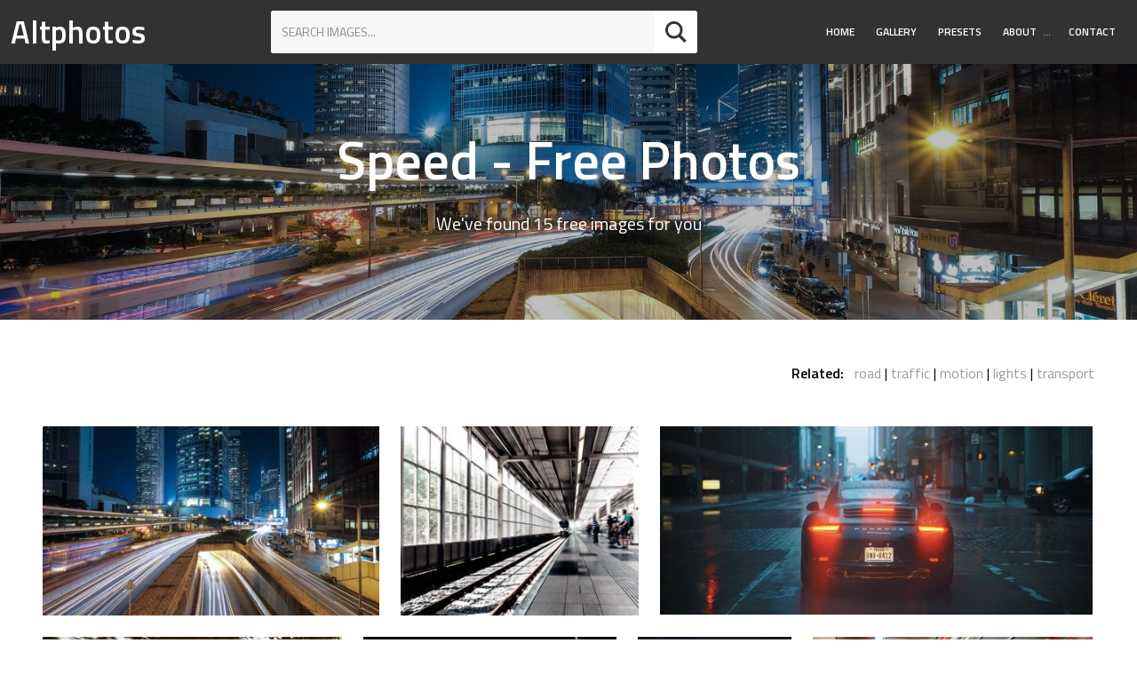

--- FILE ---
content_type: text/html; charset=utf-8
request_url: https://altphotos.com/free/speed/
body_size: 6801
content:
<!doctype html><html lang="en" class="no-js"><head><meta charset="utf-8"><title>Speed Free Photos</title><meta name="viewport" content="width=device-width,initial-scale=1"><link rel="dns-prefetch" href="//fonts.googleapis.com"><link href="https://fonts.googleapis.com/css?family=Titillium+Web:400,400i,600" rel="stylesheet"><link href="https://static.altphotos.com/css/style.877f9b5639e8.css" rel="stylesheet" type="text/css" media="all"><script src="https://static.altphotos.com/js/modernizr-custom.e37bd369327d.js"></script><link rel="apple-touch-icon" sizes="180x180" href="https://static.altphotos.com/apple-touch-icon.8aa36246937c.png"><link rel="icon" type="image/png" href="https://static.altphotos.com/favicon-32x32.794f54658611.png" sizes="32x32"><link rel="icon" type="image/png" href="https://static.altphotos.com/favicon-16x16.5f20a1803b80.png" sizes="16x16"><link rel="manifest" href="https://static.altphotos.com/manifest.d1b8dd00d2c8.json"><link rel="mask-icon" href="https://static.altphotos.com/safari-pinned-tab.ac6ea4c3251a.svg"><meta name="theme-color" content="#ffffff"></head><body id="body"><header id="masthead" class="site-header u-very-dark u-flex u-flex-wrap u-flex-jcsb u-flex-aic u-text-white a-none__ctnr"><strong class="site-header__logo"><a class="site-header__logolink" href="/">Altphotos</a></strong><form action="/search" method="get" class="search-form search-form--sh u-white u-r u-margin-small"><input class="search-form__input u-caps u-milli" type="text" name="q" value="" placeholder="Search images..." autocomplete="off" autofocus><button type="submit" class="search-button c-btn c-btn--icon u-r"><svg class="o-svg o-svg--normal u-margin-none"><use xlink:href="#iconmonstr-magnifier-2"/></svg></button></form><nav class="main-nav u-r"><a id="main-nav__toggle" href="#" class="main-nav__toggle u-margin-top-small u-margin-bottom-small u-relative"><svg class="main-nav__svg main-nav__toggle-open u-absolute js-visible o-svg o-svg--small"><use xlink:href="#iconmonstr-menu-1" /></svg><svg class="main-nav__svg main-nav__toggle-close u-absolute js-hidden  o-svg o-svg--small"><use xlink:href="#iconmonstr-x-mark-1" /></svg></a><ul id="main-nav__ul" class="main-nav__ul main-nav__ul-1 u-micro main-nav__ul-mclosed"><li class="main-nav__li main-nav__li-1"><a href="/" class="main-nav__a main-nav__a-1">Home</a></li><li class="main-nav__li main-nav__li-1"><a href="/gallery/" class="main-nav__a main-nav__a-1">Gallery</a></li><li class="main-nav__li main-nav__li-1"><a href="/presets/" class="main-nav__a main-nav__a-1">Presets</a></li><li class="main-nav__li main-nav__li-1 main-nav__li--wsub"><a href="/about/" class="main-nav__a main-nav__a-1">About</a><button class="js-main-nav__access_btn main-nav__access_btn"><span><span class="u-hidden-visually">Toggle Submenu</span>&hellip;</span></button><ul class="main-nav__ul main-nav__ul-2"><li class="main-nav__li main-nav__li-2"><a href="/privacy/" class="main-nav__a main-nav__a-2">Privacy</a></li></ul></li><li class="main-nav__li main-nav__li-1"><a href="/contact/" class="main-nav__a main-nav__a-1">Contact</a></li></ul></nav></header><main id="content" class="site-content"><header class="page-header js-page-header u-relative u-center"><h1>Speed - Free Photos</h1><p class="u-h4">
    We've found 15 free images for you
    </p><div class="page-header__imgcntnr u-absolute"><!-- Important!! data-ratio = image-width/image-height (for all ie+edge) --><img class="page-header__img js-page-header__img" src="https://media.altphotos.com/cache/images/2017/03/01/16/1504/night-lights-trail.jpg" data-ratio="1.78" alt="The Light Trails on the Street"></div></header><div class="band o-wrapper--48@desktop"><section class="c-relatedkeywords u-right u-margin-bottom-small"><h3 class="u-inlineblock u-h6 u-margin-bottom-none u-margin-right-small">Related:</h3><ul class="u-inlineblock o-list-inline o-list-inline--delimited "><li class="o-list-inline__item"><a href="/free/road/" class="a--color">road</a></li><li class="o-list-inline__item"><a href="/free/traffic/" class="a--color">traffic</a></li><li class="o-list-inline__item"><a href="/free/motion/" class="a--color">motion</a></li><li class="o-list-inline__item"><a href="/free/lights/" class="a--color">lights</a></li><li class="o-list-inline__item"><a href="/free/transport/" class="a--color">transport</a></li></ul></section><div class="fleximages fleximages--normal-m js-fleximages u-flex u-flex-wrap" data-rowheight="240"><div class="item fleximages__item" data-w="427" data-h="240"><a href="/photo/the-light-trails-on-the-street-512/"><img src="https://media.altphotos.com/cache/images/2017/03/01/16/x240/night-lights-trail.jpg" srcset="https://media.altphotos.com/cache/images/2017/03/01/16/x240/night-lights-trail.jpg 1x, https://media.altphotos.com/cache/images/2017/03/01/16/x480/night-lights-trail.jpg 2x" alt="The Light Trails on the Street"></a></div><div class="item fleximages__item" data-w="302" data-h="240"><a href="/photo/metro-train-moving-and-people-waiting-on-the-platform-38/"><img src="https://media.altphotos.com/cache/images/2017/01/23/15/x240/subway-station-waiting.jpg" srcset="https://media.altphotos.com/cache/images/2017/01/23/15/x240/subway-station-waiting.jpg 1x, https://media.altphotos.com/cache/images/2017/01/23/15/x480/subway-station-waiting.jpg 2x" alt="Metro Train Moving and People Waiting on the Platform"></a></div><div class="item fleximages__item" data-w="551" data-h="240"><a href="/photo/porsche-911-with-back-lights-on-427/"><img src="https://media.altphotos.com/cache/images/2017/02/27/07/x240/german-race-car.jpg" srcset="https://media.altphotos.com/cache/images/2017/02/27/07/x240/german-race-car.jpg 1x, https://media.altphotos.com/cache/images/2017/02/27/07/x480/german-race-car.jpg 2x" alt="Porsche 911 with Back Lights On"></a></div><div class="item fleximages__item" data-w="360" data-h="240"><a href="/photo/motion-blur-shot-of-suv-on-the-road-1546/"><img src="https://media.altphotos.com/cache/images/2017/06/14/05/x240/vehicle-suv-road-motion.jpg" srcset="https://media.altphotos.com/cache/images/2017/06/14/05/x240/vehicle-suv-road-motion.jpg 1x, https://media.altphotos.com/cache/images/2017/06/14/05/x480/vehicle-suv-road-motion.jpg 2x" alt="Motion Blur Shot of SUV on the Road"></a></div><div class="item fleximages__item" data-w="305" data-h="240"><a href="/photo/motion-of-two-bikers-racing-on-the-street-at-night-251/"><img src="https://media.altphotos.com/cache/images/2017/02/22/08/x240/ride-motorbikesstreet.jpg" srcset="https://media.altphotos.com/cache/images/2017/02/22/08/x240/ride-motorbikesstreet.jpg 1x, https://media.altphotos.com/cache/images/2017/02/22/08/x480/ride-motorbikesstreet.jpg 2x" alt="Motion of Two Bikers Racing on the Street at Night"></a></div><div class="item fleximages__item" data-w="185" data-h="240"><a href="/photo/highway-traffic-at-night-1547/"><img src="https://media.altphotos.com/cache/images/2017/06/14/05/x240/long-exposure-night.jpg" srcset="https://media.altphotos.com/cache/images/2017/06/14/05/x240/long-exposure-night.jpg 1x, https://media.altphotos.com/cache/images/2017/06/14/05/x480/long-exposure-night.jpg 2x" alt="Highway Traffic at Night"></a></div><div class="item fleximages__item" data-w="339" data-h="240"><a href="/photo/subway-train-3024/"><img src="https://media.altphotos.com/cache/images/2017/12/07/07/x240/underground-station.jpg" srcset="https://media.altphotos.com/cache/images/2017/12/07/07/x240/underground-station.jpg 1x, https://media.altphotos.com/cache/images/2017/12/07/07/x480/underground-station.jpg 2x" alt="Subway Train"></a></div><div class="item fleximages__item" data-w="360" data-h="240"><a href="/photo/long-exposure-view-over-a-city-intersection-366/"><img src="https://media.altphotos.com/cache/images/2017/02/24/12/x240/long-exposure-traffic-streets.jpg" srcset="https://media.altphotos.com/cache/images/2017/02/24/12/x240/long-exposure-traffic-streets.jpg 1x, https://media.altphotos.com/cache/images/2017/02/24/12/x480/long-exposure-traffic-streets.jpg 2x" alt="Long Exposure View over a City Intersection"></a></div><div class="item fleximages__item" data-w="320" data-h="240"><a href="/photo/riding-red-train-motion-blur-1966/"><img src="https://media.altphotos.com/cache/images/2017/07/18/08/x240/train-move.jpg" srcset="https://media.altphotos.com/cache/images/2017/07/18/08/x240/train-move.jpg 1x, https://media.altphotos.com/cache/images/2017/07/18/08/x480/train-move.jpg 2x" alt="Riding Red Train Motion Blur"></a></div><div class="item fleximages__item" data-w="365" data-h="240"><a href="/photo/team-of-racing-cyclists-during-training-348/"><img src="https://media.altphotos.com/cache/images/2017/02/24/10/x240/sport-competition-bike.jpg" srcset="https://media.altphotos.com/cache/images/2017/02/24/10/x240/sport-competition-bike.jpg 1x, https://media.altphotos.com/cache/images/2017/02/24/10/x480/sport-competition-bike.jpg 2x" alt="Team of Racing Cyclists During Training"></a></div><div class="item fleximages__item" data-w="360" data-h="240"><a href="/photo/stormy-weather-purple-sky-over-the-city-and-lightnings-120/"><img src="https://media.altphotos.com/cache/images/2017/02/02/09/x240/storm-purple-lightning-city.jpg" srcset="https://media.altphotos.com/cache/images/2017/02/02/09/x240/storm-purple-lightning-city.jpg 1x, https://media.altphotos.com/cache/images/2017/02/02/09/x480/storm-purple-lightning-city.jpg 2x" alt="Stormy Weather Purple Sky over the City and Lightnings"></a></div><div class="item fleximages__item" data-w="360" data-h="240"><a href="/photo/long-exposure-view-of-traffic-lanes-239/"><img src="https://media.altphotos.com/cache/images/2017/02/22/06/x240/light-trail-headlights.jpg" srcset="https://media.altphotos.com/cache/images/2017/02/22/06/x240/light-trail-headlights.jpg 1x, https://media.altphotos.com/cache/images/2017/02/22/06/x480/light-trail-headlights.jpg 2x" alt="Long Exposure View of Traffic Lanes"></a></div><div class="item fleximages__item" data-w="360" data-h="240"><a href="/photo/young-boy-jumping-over-the-mountains-lake-water-379/"><img src="https://media.altphotos.com/cache/images/2017/02/24/17/x240/boy-jumping-mountains.jpg" srcset="https://media.altphotos.com/cache/images/2017/02/24/17/x240/boy-jumping-mountains.jpg 1x, https://media.altphotos.com/cache/images/2017/02/24/17/x480/boy-jumping-mountains.jpg 2x" alt="Young Boy Jumping Over the Mountains Lake Water"></a></div><div class="item fleximages__item" data-w="360" data-h="240"><a href="/photo/motorcycle-parked-on-the-road-2966/"><img src="https://media.altphotos.com/cache/images/2017/10/31/16/x240/motorcycle-fast.jpg" srcset="https://media.altphotos.com/cache/images/2017/10/31/16/x240/motorcycle-fast.jpg 1x, https://media.altphotos.com/cache/images/2017/10/31/16/x480/motorcycle-fast.jpg 2x" alt="Motorcycle Parked on the Road"></a></div><div class="item fleximages__item" data-w="360" data-h="240"><a href="/photo/black-athlete-wearing-white-sport-shoos-at-the-start-of-the-treadmill-47/"><img src="https://media.altphotos.com/cache/images/2017/01/26/07/x240/runner-starting.jpg" srcset="https://media.altphotos.com/cache/images/2017/01/26/07/x240/runner-starting.jpg 1x, https://media.altphotos.com/cache/images/2017/01/26/07/x480/runner-starting.jpg 2x" alt="Black Athlete Wearing White Sport Shoos at the Start of the Treadmill"></a></div></div></div></main><footer id="site-info" class="site-footer__info o-box u-very-dark u-text-white u-center"><h2 class="u-h3 u-margin-top">Follow Us</h2><ul class="o-list-inline u-milli u-spacedletters"><li class="o-list-inline__item u-margin-right-small u-margin-left-small u-margin-bottom"><a class="c-btn c-btn--ghost" href="https://twitter.com/altphotos_com">Twitter</a></li><li class="o-list-inline__item u-margin-right-small u-margin-left-small u-margin-bottom"><a class="c-btn c-btn--ghost" href="https://www.facebook.com/altphotoscom">Facebook</a></li><li class="o-list-inline__item u-margin-right-small u-margin-left-small u-margin-bottom"><a class="c-btn c-btn--ghost" href="https://pinterest.com/altphotos/">Pinterest</a></li></ul><p class="u-micro">&copy; 2026 Altphotos.</p></footer><!-- #site-info --><a id="back-to-top" href="#body" class="back-to-top js-hidden u-caps u-micro a--none o-box o-box--tiny u-strong">Go to top</a><script type="text/javascript" src="https://static.altphotos.com/js/footer.681e3a9c4583.js" charset="utf-8"></script><svg width="0" height="0" xmlns="http://www.w3.org/2000/svg" class="u-absolute"><symbol viewBox="0 0 24 24" id="copyright-cc0"><title>copyright-cc0</title><path d="M12.1,0C12,0,12,0,12.1,0C5.4,0,0,5.4,0,12s5.4,12,12,12c0,0,0,0,0.1,0C18.7,24,24,18.6,24,12S18.7,0,12.1,0z M12.1,22
	C12,22,12,22,12.1,22C6.5,22,2,17.5,2,12c0-2.4,0.8-4.6,2.3-6.3l2.8,2.8l0.4,0.4l1.4,1.4l1.2,1.2l0.6,0.6l1.5,1.5l1.7,1.7l0.7,0.7
	l1.4,1.4l0.1,0.1l2.3,2.3C16.6,21.1,14.4,22,12.1,22z M14,12c0,0.1,0,0.1,0,0.2c0,0.1,0,0.3,0,0.4L13.4,12l-1.4-1.4l-1.8-1.8
	c0-0.1,0.1-0.3,0.1-0.4c0.1-0.2,0.2-0.4,0.3-0.6C11,7.4,11.4,7.2,12,7.2c0,0,0,0,0.1,0c0.8,0,1.3,0.4,1.6,1.2
	C13.8,9,13.9,10,14,11.2C14,11.4,14,11.7,14,12z M19.7,18.3l-3-3l-0.1-0.1c0.1-0.4,0.1-0.8,0.2-1.2c0.1-0.6,0.1-1.1,0.1-1.8
	c0-0.1,0-0.1,0-0.2c0-2.2-0.4-4-1.1-5.2c-0.7-1.3-2-1.9-3.7-1.9c0,0,0,0-0.1,0c-1.4,0-2.4,0.4-3.2,1.1C8.6,6.2,8.4,6.5,8.2,6.8
	c0,0,0,0,0,0L7.9,6.5L5.7,4.3C7.4,2.8,9.6,2,12,2c0,0,0,0,0.1,0C17.5,2,22,6.5,22,12C22,14.4,21.2,16.6,19.7,18.3z M13.5,16.3
	l1.9,1.9c-0.7,0.8-1.8,1.3-3.3,1.3c0,0,0,0-0.1,0c-1.8,0-3.1-0.6-3.8-1.9c-0.7-1.3-1.1-3.1-1.1-5.4c0-0.1,0-0.1,0-0.2
	c0-0.7,0.1-1.3,0.1-1.9L9.2,12l0.8,0.8c0,1.3,0.2,2.4,0.4,3.1c0.3,0.9,0.8,1.3,1.6,1.3c0,0,0,0,0.1,0C12.7,17.2,13.2,16.9,13.5,16.3
	z"/></symbol><symbol viewBox="0 0 24 24" id="iconmonstr-check-mark-1"><title>iconmonstr-check-mark-1</title><path d="M20.285 2l-11.285 11.567-5.286-5.011-3.714 3.716 9 8.728 15-15.285z"/></symbol><symbol viewBox="0 0 24 24" id="iconmonstr-check-mark-8"><title>iconmonstr-check-mark-8</title><path d="M12 2c5.514 0 10 4.486 10 10s-4.486 10-10 10-10-4.486-10-10 4.486-10 10-10zm0-2c-6.627 0-12 5.373-12 12s5.373 12 12 12 12-5.373 12-12-5.373-12-12-12zm6.25 8.891l-1.421-1.409-6.105 6.218-3.078-2.937-1.396 1.436 4.5 4.319 7.5-7.627z"/></symbol><symbol viewBox="0 0 24 24" id="iconmonstr-circle-2"><title>iconmonstr-circle-2</title><path d="M12 2c5.514 0 10 4.486 10 10s-4.486 10-10 10-10-4.486-10-10 4.486-10 10-10zm0-2c-6.627 0-12 5.373-12 12s5.373 12 12 12 12-5.373 12-12-5.373-12-12-12z"/></symbol><symbol viewBox="0 0 24 24" id="iconmonstr-cursor-16"><title>iconmonstr-cursor-16</title><path d="M6 11v-4l-6 5 6 5v-4h12v4l6-5-6-5v4z"/></symbol><symbol viewBox="0 0 24 24" id="iconmonstr-download-17"><title>iconmonstr-download-17</title><path d="M8 20h3v-5h2v5h3l-4 4-4-4zm11.479-12.908c-.212-3.951-3.473-7.092-7.479-7.092s-7.267 3.141-7.479 7.092c-2.57.463-4.521 2.706-4.521 5.408 0 3.037 2.463 5.5 5.5 5.5h3.5v-2h-3.5c-1.93 0-3.5-1.57-3.5-3.5 0-2.797 2.479-3.833 4.433-3.72-.167-4.218 2.208-6.78 5.567-6.78 3.453 0 5.891 2.797 5.567 6.78 1.745-.046 4.433.751 4.433 3.72 0 1.93-1.57 3.5-3.5 3.5h-3.5v2h3.5c3.037 0 5.5-2.463 5.5-5.5 0-2.702-1.951-4.945-4.521-5.408z"/></symbol><symbol viewBox="0 0 24 24" id="iconmonstr-drop-2"><title>iconmonstr-drop-2</title><path d="M12 3.571c3.658 5.437 6 9.223 6 12.503 0 3.268-2.691 5.926-6 5.926s-6-2.658-6-5.925c0-3.281 2.341-7.067 6-12.504zm0-3.571c-4.87 7.197-8 11.699-8 16.075 0 4.378 3.579 7.925 8 7.925s8-3.547 8-7.925c0-4.376-3.13-8.878-8-16.075z"/></symbol><symbol viewBox="0 0 24 24" id="iconmonstr-drop-6"><title>iconmonstr-drop-6</title><path d="M12 0c-4.87 7.197-8 11.699-8 16.075 0 4.378 3.579 7.925 8 7.925s8-3.547 8-7.925c0-4.376-3.13-8.878-8-16.075zm-.027 5.12c.467.725 1.027 1.987 1.027 3.32 0 3.908-4 4.548-4 2.17 0-1.633 1.988-4.044 2.973-5.49z"/></symbol><symbol viewBox="0 0 24 24" id="iconmonstr-facebook-5"><title>iconmonstr-facebook-5</title><path d="M12 2c5.514 0 10 4.486 10 10s-4.486 10-10 10-10-4.486-10-10 4.486-10 10-10zm0-2c-6.627 0-12 5.373-12 12s5.373 12 12 12 12-5.373 12-12-5.373-12-12-12zm-2 10h-2v2h2v6h3v-6h1.82l.18-2h-2v-.833c0-.478.096-.667.558-.667h1.442v-2.5h-2.404c-1.798 0-2.596.792-2.596 2.308v1.692z"/></symbol><symbol viewBox="0 0 24 24" id="iconmonstr-favorite-1"><title>iconmonstr-favorite-1</title><path d="M12 4.435c-1.989-5.399-12-4.597-12 3.568 0 4.068 3.06 9.481 12 14.997 8.94-5.516 12-10.929 12-14.997 0-8.118-10-8.999-12-3.568z"/></symbol><symbol viewBox="0 0 24 24" id="iconmonstr-filter-5"><title>iconmonstr-filter-5</title><path d="M23 0l-8.412 15h-5.215l-8.373-15h22zm-13 17v7h4v-7h-4z"/></symbol><symbol viewBox="0 0 24 24" id="iconmonstr-google-plus-5"><title>iconmonstr-google-plus-5</title><path d="M12 2c5.514 0 10 4.486 10 10s-4.486 10-10 10-10-4.486-10-10 4.486-10 10-10zm0-2c-6.627 0-12 5.373-12 12s5.373 12 12 12 12-5.373 12-12-5.373-12-12-12zm-2.5 11.5v1.2h1.985c-.08.514-.601 1.51-1.985 1.51-1.194 0-2.17-.99-2.17-2.21s.976-2.21 2.17-2.21c.681 0 1.135.29 1.396.541l.949-.916c-.61-.57-1.401-.915-2.345-.915-1.936 0-3.5 1.565-3.5 3.5s1.564 3.5 3.5 3.5c2.02 0 3.359-1.419 3.359-3.419 0-.23-.024-.405-.055-.58h-3.304zm0 0 8.5 1h-1.5v1.5h-1v-1.5h-1.5v-1h1.5v-1.5h1v1.5h1.5v1z"/></symbol><symbol viewBox="0 0 24 24" id="iconmonstr-instagram-15"><title>iconmonstr-instagram-15</title><path d="M12 2c5.514 0 10 4.486 10 10s-4.486 10-10 10-10-4.486-10-10 4.486-10 10-10zm0-2c-6.627 0-12 5.373-12 12s5.373 12 12 12 12-5.373 12-12-5.373-12-12-12zm0 7.082c1.602 0 1.792.006 2.425.035 1.627.074 2.385.845 2.46 2.459.028.633.034.822.034 2.424s-.006 1.792-.034 2.424c-.075 1.613-.832 2.386-2.46 2.46-.633.028-.822.035-2.425.035-1.602 0-1.792-.006-2.424-.035-1.63-.075-2.385-.849-2.46-2.46-.028-.632-.035-.822-.035-2.424s.007-1.792.035-2.424c.074-1.615.832-2.386 2.46-2.46.632-.029.822-.034 2.424-.034zm0-1.082c-1.63 0-1.833.007-2.474.037-2.18.1-3.39 1.309-3.49 3.489-.029.641-.036.845-.036 2.474 0 1.63.007 1.834.036 2.474.1 2.179 1.31 3.39 3.49 3.49.641.029.844.036 2.474.036 1.63 0 1.834-.007 2.475-.036 2.176-.1 3.391-1.309 3.489-3.49.029-.64.036-.844.036-2.474 0-1.629-.007-1.833-.036-2.474-.098-2.177-1.309-3.39-3.489-3.489-.641-.03-.845-.037-2.475-.037zm0 2.919c-1.701 0-3.081 1.379-3.081 3.081s1.38 3.081 3.081 3.081 3.081-1.379 3.081-3.081c0-1.701-1.38-3.081-3.081-3.081zm0 5.081c-1.105 0-2-.895-2-2 0-1.104.895-2 2-2 1.104 0 2.001.895 2.001 2s-.897 2-2.001 2zm3.202-5.922c-.397 0-.72.322-.72.72 0 .397.322.72.72.72.398 0 .721-.322.721-.72 0-.398-.322-.72-.721-.72z"/></symbol><symbol viewBox="0 0 24 24" id="iconmonstr-magnifier-2"><title>iconmonstr-magnifier-2</title><path d="M23.809 21.646l-6.205-6.205c1.167-1.605 1.857-3.579 1.857-5.711 0-5.365-4.365-9.73-9.731-9.73-5.365 0-9.73 4.365-9.73 9.73 0 5.366 4.365 9.73 9.73 9.73 2.034 0 3.923-.627 5.487-1.698l6.238 6.238 2.354-2.354zm-20.955-11.916c0-3.792 3.085-6.877 6.877-6.877s6.877 3.085 6.877 6.877-3.085 6.877-6.877 6.877c-3.793 0-6.877-3.085-6.877-6.877z"/></symbol><symbol viewBox="0 0 24 24" id="iconmonstr-menu-1"><title>iconmonstr-menu-1</title><path d="M24 6h-24v-4h24v4zm0 4h-24v4h24v-4zm0 8h-24v4h24v-4z"/></symbol><symbol viewBox="0 0 24 24" id="iconmonstr-photo-camera-3"><title>iconmonstr-photo-camera-3</title><path d="M5 4h-3v-1h3v1zm14 9c0 1.654-1.346 3-3 3s-3-1.346-3-3 1.346-3 3-3 3 1.346 3 3zm-1 0c0-1.104-.896-2-2-2s-2 .896-2 2 .896 2 2 2 2-.896 2-2zm6-8v16h-24v-16h24zm-16 3h-5v2h5v-2zm13 5c0-2.761-2.238-5-5-5s-5 2.239-5 5 2.238 5 5 5 5-2.239 5-5z"/></symbol><symbol viewBox="0 0 24 24" id="iconmonstr-photo-camera-6"><title>iconmonstr-photo-camera-6</title><path d="M5 4h-3v-1h3v1zm12 9c0 2.206-1.794 4-4 4s-4-1.794-4-4 1.794-4 4-4 4 1.794 4 4zm-1 0c0-1.657-1.342-3-3-3s-3 1.343-3 3 1.342 3 3 3 3-1.343 3-3zm8-8v17h-24v-17h5.93c.669 0 1.293-.334 1.664-.891l1.406-2.109h8l1.406 2.109c.371.557.995.891 1.664.891h3.93zm-19 4c0-.552-.447-1-1-1s-1 .448-1 1 .447 1 1 1 1-.448 1-1zm14 4c0-3.314-2.687-6-6-6s-6 2.686-6 6 2.687 6 6 6 6-2.686 6-6z"/></symbol><symbol viewBox="0 0 24 24" id="iconmonstr-pinterest-5"><title>iconmonstr-pinterest-5</title><path d="M12 2c5.514 0 10 4.486 10 10s-4.486 10-10 10-10-4.486-10-10 4.486-10 10-10zm0-2c-6.627 0-12 5.373-12 12s5.373 12 12 12 12-5.373 12-12-5.373-12-12-12zm0 6c-3.313 0-6 2.686-6 6 0 2.542 1.581 4.712 3.812 5.587-.052-.475-.1-1.203.022-1.721.108-.468.703-2.982.703-2.982s-.181-.359-.181-.891c0-.834.485-1.457 1.087-1.457.512 0 .759.385.759.845 0 .516-.328 1.285-.497 1.998-.142.598.3 1.084.889 1.084 1.066 0 1.887-1.124 1.887-2.747 0-1.437-1.032-2.441-2.507-2.441-1.707 0-2.709 1.28-2.709 2.604 0 .516.199 1.068.446 1.368.049.06.056.112.041.173l-.165.68c-.027.11-.088.134-.201.081-.75-.349-1.219-1.444-1.219-2.325 0-1.893 1.375-3.63 3.964-3.63 2.082 0 3.7 1.482 3.7 3.465 0 2.068-1.304 3.732-3.114 3.732-.608 0-1.179-.315-1.375-.689l-.374 1.426c-.135.521-.501 1.175-.746 1.573.562.173 1.16.267 1.778.267 3.313 0 6-2.687 6-6 0-3.314-2.687-6-6-6z"/></symbol><symbol viewBox="0 0 24 24" id="iconmonstr-share-2"><title>iconmonstr-share-2</title><path d="M5 9c1.654 0 3 1.346 3 3s-1.346 3-3 3-3-1.346-3-3 1.346-3 3-3zm0-2c-2.762 0-5 2.239-5 5s2.238 5 5 5 5-2.239 5-5-2.238-5-5-5zm15 9c-1.165 0-2.204.506-2.935 1.301l-5.488-2.927c-.23.636-.549 1.229-.944 1.764l5.488 2.927c-.072.301-.121.611-.121.935 0 2.209 1.791 4 4 4s4-1.791 4-4-1.791-4-4-4zm0 6c-1.103 0-2-.897-2-2s.897-2 2-2 2 .897 2 2-.897 2-2 2zm0-22c-2.209 0-4 1.791-4 4 0 .324.049.634.121.935l-5.488 2.927c.395.536.713 1.128.944 1.764l5.488-2.927c.731.795 1.77 1.301 2.935 1.301 2.209 0 4-1.791 4-4s-1.791-4-4-4zm0 6c-1.103 0-2-.897-2-2s.897-2 2-2 2 .897 2 2-.897 2-2 2z"/></symbol><symbol viewBox="0 0 24 24" id="iconmonstr-twitter-5"><title>iconmonstr-twitter-5</title><path d="M12 2c5.514 0 10 4.486 10 10s-4.486 10-10 10-10-4.486-10-10 4.486-10 10-10zm0-2c-6.627 0-12 5.373-12 12s5.373 12 12 12 12-5.373 12-12-5.373-12-12-12zm6.5 8.778c-.441.196-.916.328-1.414.388.509-.305.898-.787 1.083-1.362-.476.282-1.003.487-1.564.597-.448-.479-1.089-.778-1.796-.778-1.59 0-2.758 1.483-2.399 3.023-2.045-.103-3.86-1.083-5.074-2.572-.645 1.106-.334 2.554.762 3.287-.403-.013-.782-.124-1.114-.308-.027 1.14.791 2.207 1.975 2.445-.346.094-.726.116-1.112.042.313.978 1.224 1.689 2.3 1.709-1.037.812-2.34 1.175-3.647 1.021 1.09.699 2.383 1.106 3.773 1.106 4.572 0 7.154-3.861 6.998-7.324.482-.346.899-.78 1.229-1.274z"/></symbol><symbol viewBox="0 0 24 24" id="iconmonstr-x-mark-1"><title>iconmonstr-x-mark-1</title><path d="M24 20.188l-8.315-8.209 8.2-8.282-3.697-3.697-8.212 8.318-8.31-8.203-3.666 3.666 8.321 8.24-8.206 8.313 3.666 3.666 8.237-8.318 8.285 8.203z"/></symbol></svg><script>
$.endlessPaginate({
    onCompleted: function(data) {
        flexImages({selector: '.fleximages', rowHeight: 240});
    }
});
</script><!-- Piwik --><script type="text/javascript">
              var _paq = _paq || [];
              _paq.push(['trackPageView']);
              _paq.push(['enableLinkTracking']);
              (function() {
                var u="//stats.altphotos.com/";
                _paq.push(['setTrackerUrl', u+'piwik.php']);
                _paq.push(['setSiteId', '1']);
                var d=document, g=d.createElement('script'), s=d.getElementsByTagName('script')[0];
                g.type='text/javascript'; g.async=true; g.defer=true; g.src=u+'piwik.js'; s.parentNode.insertBefore(g,s);
              })();
            </script><!-- End Piwik Code --><script defer src="https://static.cloudflareinsights.com/beacon.min.js/vcd15cbe7772f49c399c6a5babf22c1241717689176015" integrity="sha512-ZpsOmlRQV6y907TI0dKBHq9Md29nnaEIPlkf84rnaERnq6zvWvPUqr2ft8M1aS28oN72PdrCzSjY4U6VaAw1EQ==" data-cf-beacon='{"version":"2024.11.0","token":"ac247d26aeee4327ad4dc09c351918ea","r":1,"server_timing":{"name":{"cfCacheStatus":true,"cfEdge":true,"cfExtPri":true,"cfL4":true,"cfOrigin":true,"cfSpeedBrain":true},"location_startswith":null}}' crossorigin="anonymous"></script>
</body></html>

--- FILE ---
content_type: application/javascript
request_url: https://static.altphotos.com/js/modernizr-custom.e37bd369327d.js
body_size: 1755
content:
/*! modernizr 3.3.1 (Custom Build) | MIT *
 * http://modernizr.com/download/?-checked-flexbox-objectfit-mq-setclasses !*/
!function(e,n,t){function r(e,n){return typeof e===n}function o(){var e,n,t,o,i,s,a;for(var f in g)if(g.hasOwnProperty(f)){if(e=[],n=g[f],n.name&&(e.push(n.name.toLowerCase()),n.options&&n.options.aliases&&n.options.aliases.length))for(t=0;t<n.options.aliases.length;t++)e.push(n.options.aliases[t].toLowerCase());for(o=r(n.fn,"function")?n.fn():n.fn,i=0;i<e.length;i++)s=e[i],a=s.split("."),1===a.length?Modernizr[a[0]]=o:(!Modernizr[a[0]]||Modernizr[a[0]]instanceof Boolean||(Modernizr[a[0]]=new Boolean(Modernizr[a[0]])),Modernizr[a[0]][a[1]]=o),x.push((o?"":"no-")+a.join("-"))}}function i(e){var n=b.className,t=Modernizr._config.classPrefix||"";if(S&&(n=n.baseVal),Modernizr._config.enableJSClass){var r=new RegExp("(^|\\s)"+t+"no-js(\\s|$)");n=n.replace(r,"$1"+t+"js$2")}Modernizr._config.enableClasses&&(n+=" "+t+e.join(" "+t),S?b.className.baseVal=n:b.className=n)}function s(){return"function"!=typeof n.createElement?n.createElement(arguments[0]):S?n.createElementNS.call(n,"http://www.w3.org/2000/svg",arguments[0]):n.createElement.apply(n,arguments)}function a(){var e=n.body;return e||(e=s(S?"svg":"body"),e.fake=!0),e}function f(e,t,r,o){var i,f,l,u,c="modernizr",d=s("div"),p=a();if(parseInt(r,10))for(;r--;)l=s("div"),l.id=o?o[r]:c+(r+1),d.appendChild(l);return i=s("style"),i.type="text/css",i.id="s"+c,(p.fake?p:d).appendChild(i),p.appendChild(d),i.styleSheet?i.styleSheet.cssText=e:i.appendChild(n.createTextNode(e)),d.id=c,p.fake&&(p.style.background="",p.style.overflow="hidden",u=b.style.overflow,b.style.overflow="hidden",b.appendChild(p)),f=t(d,e),p.fake?(p.parentNode.removeChild(p),b.style.overflow=u,b.offsetHeight):d.parentNode.removeChild(d),!!f}function l(e,n){return!!~(""+e).indexOf(n)}function u(e){return e.replace(/([A-Z])/g,function(e,n){return"-"+n.toLowerCase()}).replace(/^ms-/,"-ms-")}function c(n,r){var o=n.length;if("CSS"in e&&"supports"in e.CSS){for(;o--;)if(e.CSS.supports(u(n[o]),r))return!0;return!1}if("CSSSupportsRule"in e){for(var i=[];o--;)i.push("("+u(n[o])+":"+r+")");return i=i.join(" or "),f("@supports ("+i+") { #modernizr { position: absolute; } }",function(e){return"absolute"==getComputedStyle(e,null).position})}return t}function d(e){return e.replace(/([a-z])-([a-z])/g,function(e,n,t){return n+t.toUpperCase()}).replace(/^-/,"")}function p(e,n,o,i){function a(){u&&(delete j.style,delete j.modElem)}if(i=r(i,"undefined")?!1:i,!r(o,"undefined")){var f=c(e,o);if(!r(f,"undefined"))return f}for(var u,p,m,h,v,y=["modernizr","tspan"];!j.style;)u=!0,j.modElem=s(y.shift()),j.style=j.modElem.style;for(m=e.length,p=0;m>p;p++)if(h=e[p],v=j.style[h],l(h,"-")&&(h=d(h)),j.style[h]!==t){if(i||r(o,"undefined"))return a(),"pfx"==n?h:!0;try{j.style[h]=o}catch(g){}if(j.style[h]!=v)return a(),"pfx"==n?h:!0}return a(),!1}function m(e,n){return function(){return e.apply(n,arguments)}}function h(e,n,t){var o;for(var i in e)if(e[i]in n)return t===!1?e[i]:(o=n[e[i]],r(o,"function")?m(o,t||n):o);return!1}function v(e,n,t,o,i){var s=e.charAt(0).toUpperCase()+e.slice(1),a=(e+" "+k.join(s+" ")+s).split(" ");return r(n,"string")||r(n,"undefined")?p(a,n,o,i):(a=(e+" "+P.join(s+" ")+s).split(" "),h(a,n,t))}function y(e,n,r){return v(e,t,t,n,r)}var g=[],C={_version:"3.3.1",_config:{classPrefix:"",enableClasses:!0,enableJSClass:!0,usePrefixes:!0},_q:[],on:function(e,n){var t=this;setTimeout(function(){n(t[e])},0)},addTest:function(e,n,t){g.push({name:e,fn:n,options:t})},addAsyncTest:function(e){g.push({name:null,fn:e})}},Modernizr=function(){};Modernizr.prototype=C,Modernizr=new Modernizr;var x=[],b=n.documentElement,S="svg"===b.nodeName.toLowerCase(),_=function(){var n=e.matchMedia||e.msMatchMedia;return n?function(e){var t=n(e);return t&&t.matches||!1}:function(n){var t=!1;return f("@media "+n+" { #modernizr { position: absolute; } }",function(n){t="absolute"==(e.getComputedStyle?e.getComputedStyle(n,null):n.currentStyle).position}),t}}();C.mq=_;var w=C.testStyles=f;Modernizr.addTest("checked",function(){return w("#modernizr {position:absolute} #modernizr input {margin-left:10px} #modernizr :checked {margin-left:20px;display:block}",function(e){var n=s("input");return n.setAttribute("type","checkbox"),n.setAttribute("checked","checked"),e.appendChild(n),20===n.offsetLeft})});var z="Moz O ms Webkit",k=C._config.usePrefixes?z.split(" "):[];C._cssomPrefixes=k;var E={elem:s("modernizr")};Modernizr._q.push(function(){delete E.elem});var j={style:E.elem.style};Modernizr._q.unshift(function(){delete j.style});var P=C._config.usePrefixes?z.toLowerCase().split(" "):[];C._domPrefixes=P,C.testAllProps=v,C.testAllProps=y,Modernizr.addTest("flexbox",y("flexBasis","1px",!0));var T=function(n){var r,o=prefixes.length,i=e.CSSRule;if("undefined"==typeof i)return t;if(!n)return!1;if(n=n.replace(/^@/,""),r=n.replace(/-/g,"_").toUpperCase()+"_RULE",r in i)return"@"+n;for(var s=0;o>s;s++){var a=prefixes[s],f=a.toUpperCase()+"_"+r;if(f in i)return"@-"+a.toLowerCase()+"-"+n}return!1};C.atRule=T;var N=C.prefixed=function(e,n,t){return 0===e.indexOf("@")?T(e):(-1!=e.indexOf("-")&&(e=d(e)),n?v(e,n,t):v(e,"pfx"))};Modernizr.addTest("objectfit",!!N("objectFit"),{aliases:["object-fit"]}),o(),i(x),delete C.addTest,delete C.addAsyncTest;for(var A=0;A<Modernizr._q.length;A++)Modernizr._q[A]();e.Modernizr=Modernizr}(window,document);